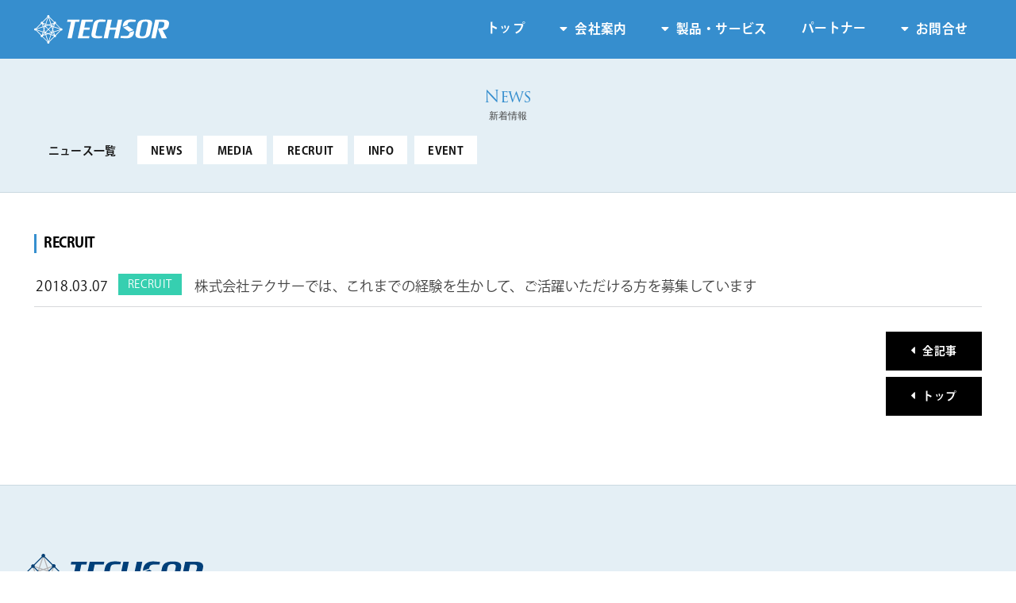

--- FILE ---
content_type: text/html; charset=UTF-8
request_url: https://techsor.co.jp/category/recruit
body_size: 8333
content:
<!DOCTYPE html>
<html lang="ja">
	<head>
		<meta charset="UTF-8">
		<meta name="viewport" content="width=device-width, initial-scale=1, user-scalable=no" />
				<title>新着情報 | 株式会社テクサー</title>
				<script>
		  (function(d) {
			var config = {
			  kitId: 'wnf3mco',
			  scriptTimeout: 3000,
			  async: true
			},
			h=d.documentElement,t=setTimeout(function(){h.className=h.className.replace(/\bwf-loading\b/g,"")+" wf-inactive";},config.scriptTimeout),tk=d.createElement("script"),f=false,s=d.getElementsByTagName("script")[0],a;h.className+=" wf-loading";tk.src='https://use.typekit.net/'+config.kitId+'.js';tk.async=true;tk.onload=tk.onreadystatechange=function(){a=this.readyState;if(f||a&&a!="complete"&&a!="loaded")return;f=true;clearTimeout(t);try{Typekit.load(config)}catch(e){}};s.parentNode.insertBefore(tk,s)
		  })(document);
		</script>
				<!-- WordPressのjQueryを読み込ませない -->
		<script type="text/javascript" src="https://techsor.co.jp/wp-content/themes/lotus/assets/js/jquery-2.1.0.min.js"></script>
		<script type="text/javascript">
			$(function($) {
				$('a[href$=jpg],a[href$=jpeg],a[href$=png]').swipebox();
			});
			$(function(){
				//.accordion2の中のp要素がクリックされたら
				$('.accordion2 p').click(function(){
					//クリックされた.accordion2の中のp要素に隣接する.accordion2の中の.innerを開いたり閉じたりする。
					$(this).next('.accordion2 .inners').slideToggle();
					//クリックされた.accordion2の中のp要素以外の.accordion2の中のp要素に隣接する.accordion2の中の.innerを閉じる
					$('.accordion2 p').not($(this)).next('.accordion2 .inners').slideUp();
				});
			});
		</script>
		<script>
		(function($) {
	    	$(function() {
	        	var $header = $('#top-head');
	        	// Nav Fixed
	        	$(window).scroll(function() {
	            	if ($(window).scrollTop() > 350) {
	                	$header.addClass('fixed');
	            	} else {
	                	$header.removeClass('fixed');
	            	}
	        	});
	        	// Nav Toggle Button
	        	$('#nav-toggle').click(function(){
	            	$header.toggleClass('open');
	        	});
	    	});
		})(jQuery);
		</script>
		<script>
	  	(function(d) {
	    	var config = {
	      	kitId: 'wnf3mco',
	      	scriptTimeout: 3000,
	      	async: true
	    	},
	    	h=d.documentElement,t=setTimeout(function(){h.className=h.className.replace(/\bwf-loading\b/g,"")+" wf-inactive";},config.scriptTimeout),tk=d.createElement("script"),f=false,s=d.getElementsByTagName("script")[0],a;h.className+=" wf-loading";tk.src='https://use.typekit.net/'+config.kitId+'.js';tk.async=true;tk.onload=tk.onreadystatechange=function(){a=this.readyState;if(f||a&&a!="complete"&&a!="loaded")return;f=true;clearTimeout(t);try{Typekit.load(config)}catch(e){}};s.parentNode.insertBefore(tk,s)
	  	})(document);
		</script>
						<meta name='robots' content='max-image-preview:large' />
<link rel="alternate" type="application/rss+xml" title="株式会社テクサー &raquo; RECRUIT カテゴリーのフィード" href="https://techsor.co.jp/category/recruit/feed" />
<style id='wp-img-auto-sizes-contain-inline-css' type='text/css'>
img:is([sizes=auto i],[sizes^="auto," i]){contain-intrinsic-size:3000px 1500px}
/*# sourceURL=wp-img-auto-sizes-contain-inline-css */
</style>
<style id='wp-emoji-styles-inline-css' type='text/css'>

	img.wp-smiley, img.emoji {
		display: inline !important;
		border: none !important;
		box-shadow: none !important;
		height: 1em !important;
		width: 1em !important;
		margin: 0 0.07em !important;
		vertical-align: -0.1em !important;
		background: none !important;
		padding: 0 !important;
	}
/*# sourceURL=wp-emoji-styles-inline-css */
</style>
<style id='wp-block-library-inline-css' type='text/css'>
:root{--wp-block-synced-color:#7a00df;--wp-block-synced-color--rgb:122,0,223;--wp-bound-block-color:var(--wp-block-synced-color);--wp-editor-canvas-background:#ddd;--wp-admin-theme-color:#007cba;--wp-admin-theme-color--rgb:0,124,186;--wp-admin-theme-color-darker-10:#006ba1;--wp-admin-theme-color-darker-10--rgb:0,107,160.5;--wp-admin-theme-color-darker-20:#005a87;--wp-admin-theme-color-darker-20--rgb:0,90,135;--wp-admin-border-width-focus:2px}@media (min-resolution:192dpi){:root{--wp-admin-border-width-focus:1.5px}}.wp-element-button{cursor:pointer}:root .has-very-light-gray-background-color{background-color:#eee}:root .has-very-dark-gray-background-color{background-color:#313131}:root .has-very-light-gray-color{color:#eee}:root .has-very-dark-gray-color{color:#313131}:root .has-vivid-green-cyan-to-vivid-cyan-blue-gradient-background{background:linear-gradient(135deg,#00d084,#0693e3)}:root .has-purple-crush-gradient-background{background:linear-gradient(135deg,#34e2e4,#4721fb 50%,#ab1dfe)}:root .has-hazy-dawn-gradient-background{background:linear-gradient(135deg,#faaca8,#dad0ec)}:root .has-subdued-olive-gradient-background{background:linear-gradient(135deg,#fafae1,#67a671)}:root .has-atomic-cream-gradient-background{background:linear-gradient(135deg,#fdd79a,#004a59)}:root .has-nightshade-gradient-background{background:linear-gradient(135deg,#330968,#31cdcf)}:root .has-midnight-gradient-background{background:linear-gradient(135deg,#020381,#2874fc)}:root{--wp--preset--font-size--normal:16px;--wp--preset--font-size--huge:42px}.has-regular-font-size{font-size:1em}.has-larger-font-size{font-size:2.625em}.has-normal-font-size{font-size:var(--wp--preset--font-size--normal)}.has-huge-font-size{font-size:var(--wp--preset--font-size--huge)}.has-text-align-center{text-align:center}.has-text-align-left{text-align:left}.has-text-align-right{text-align:right}.has-fit-text{white-space:nowrap!important}#end-resizable-editor-section{display:none}.aligncenter{clear:both}.items-justified-left{justify-content:flex-start}.items-justified-center{justify-content:center}.items-justified-right{justify-content:flex-end}.items-justified-space-between{justify-content:space-between}.screen-reader-text{border:0;clip-path:inset(50%);height:1px;margin:-1px;overflow:hidden;padding:0;position:absolute;width:1px;word-wrap:normal!important}.screen-reader-text:focus{background-color:#ddd;clip-path:none;color:#444;display:block;font-size:1em;height:auto;left:5px;line-height:normal;padding:15px 23px 14px;text-decoration:none;top:5px;width:auto;z-index:100000}html :where(.has-border-color){border-style:solid}html :where([style*=border-top-color]){border-top-style:solid}html :where([style*=border-right-color]){border-right-style:solid}html :where([style*=border-bottom-color]){border-bottom-style:solid}html :where([style*=border-left-color]){border-left-style:solid}html :where([style*=border-width]){border-style:solid}html :where([style*=border-top-width]){border-top-style:solid}html :where([style*=border-right-width]){border-right-style:solid}html :where([style*=border-bottom-width]){border-bottom-style:solid}html :where([style*=border-left-width]){border-left-style:solid}html :where(img[class*=wp-image-]){height:auto;max-width:100%}:where(figure){margin:0 0 1em}html :where(.is-position-sticky){--wp-admin--admin-bar--position-offset:var(--wp-admin--admin-bar--height,0px)}@media screen and (max-width:600px){html :where(.is-position-sticky){--wp-admin--admin-bar--position-offset:0px}}

/*# sourceURL=wp-block-library-inline-css */
</style><style id='global-styles-inline-css' type='text/css'>
:root{--wp--preset--aspect-ratio--square: 1;--wp--preset--aspect-ratio--4-3: 4/3;--wp--preset--aspect-ratio--3-4: 3/4;--wp--preset--aspect-ratio--3-2: 3/2;--wp--preset--aspect-ratio--2-3: 2/3;--wp--preset--aspect-ratio--16-9: 16/9;--wp--preset--aspect-ratio--9-16: 9/16;--wp--preset--color--black: #000000;--wp--preset--color--cyan-bluish-gray: #abb8c3;--wp--preset--color--white: #ffffff;--wp--preset--color--pale-pink: #f78da7;--wp--preset--color--vivid-red: #cf2e2e;--wp--preset--color--luminous-vivid-orange: #ff6900;--wp--preset--color--luminous-vivid-amber: #fcb900;--wp--preset--color--light-green-cyan: #7bdcb5;--wp--preset--color--vivid-green-cyan: #00d084;--wp--preset--color--pale-cyan-blue: #8ed1fc;--wp--preset--color--vivid-cyan-blue: #0693e3;--wp--preset--color--vivid-purple: #9b51e0;--wp--preset--gradient--vivid-cyan-blue-to-vivid-purple: linear-gradient(135deg,rgb(6,147,227) 0%,rgb(155,81,224) 100%);--wp--preset--gradient--light-green-cyan-to-vivid-green-cyan: linear-gradient(135deg,rgb(122,220,180) 0%,rgb(0,208,130) 100%);--wp--preset--gradient--luminous-vivid-amber-to-luminous-vivid-orange: linear-gradient(135deg,rgb(252,185,0) 0%,rgb(255,105,0) 100%);--wp--preset--gradient--luminous-vivid-orange-to-vivid-red: linear-gradient(135deg,rgb(255,105,0) 0%,rgb(207,46,46) 100%);--wp--preset--gradient--very-light-gray-to-cyan-bluish-gray: linear-gradient(135deg,rgb(238,238,238) 0%,rgb(169,184,195) 100%);--wp--preset--gradient--cool-to-warm-spectrum: linear-gradient(135deg,rgb(74,234,220) 0%,rgb(151,120,209) 20%,rgb(207,42,186) 40%,rgb(238,44,130) 60%,rgb(251,105,98) 80%,rgb(254,248,76) 100%);--wp--preset--gradient--blush-light-purple: linear-gradient(135deg,rgb(255,206,236) 0%,rgb(152,150,240) 100%);--wp--preset--gradient--blush-bordeaux: linear-gradient(135deg,rgb(254,205,165) 0%,rgb(254,45,45) 50%,rgb(107,0,62) 100%);--wp--preset--gradient--luminous-dusk: linear-gradient(135deg,rgb(255,203,112) 0%,rgb(199,81,192) 50%,rgb(65,88,208) 100%);--wp--preset--gradient--pale-ocean: linear-gradient(135deg,rgb(255,245,203) 0%,rgb(182,227,212) 50%,rgb(51,167,181) 100%);--wp--preset--gradient--electric-grass: linear-gradient(135deg,rgb(202,248,128) 0%,rgb(113,206,126) 100%);--wp--preset--gradient--midnight: linear-gradient(135deg,rgb(2,3,129) 0%,rgb(40,116,252) 100%);--wp--preset--font-size--small: 13px;--wp--preset--font-size--medium: 20px;--wp--preset--font-size--large: 36px;--wp--preset--font-size--x-large: 42px;--wp--preset--spacing--20: 0.44rem;--wp--preset--spacing--30: 0.67rem;--wp--preset--spacing--40: 1rem;--wp--preset--spacing--50: 1.5rem;--wp--preset--spacing--60: 2.25rem;--wp--preset--spacing--70: 3.38rem;--wp--preset--spacing--80: 5.06rem;--wp--preset--shadow--natural: 6px 6px 9px rgba(0, 0, 0, 0.2);--wp--preset--shadow--deep: 12px 12px 50px rgba(0, 0, 0, 0.4);--wp--preset--shadow--sharp: 6px 6px 0px rgba(0, 0, 0, 0.2);--wp--preset--shadow--outlined: 6px 6px 0px -3px rgb(255, 255, 255), 6px 6px rgb(0, 0, 0);--wp--preset--shadow--crisp: 6px 6px 0px rgb(0, 0, 0);}:where(.is-layout-flex){gap: 0.5em;}:where(.is-layout-grid){gap: 0.5em;}body .is-layout-flex{display: flex;}.is-layout-flex{flex-wrap: wrap;align-items: center;}.is-layout-flex > :is(*, div){margin: 0;}body .is-layout-grid{display: grid;}.is-layout-grid > :is(*, div){margin: 0;}:where(.wp-block-columns.is-layout-flex){gap: 2em;}:where(.wp-block-columns.is-layout-grid){gap: 2em;}:where(.wp-block-post-template.is-layout-flex){gap: 1.25em;}:where(.wp-block-post-template.is-layout-grid){gap: 1.25em;}.has-black-color{color: var(--wp--preset--color--black) !important;}.has-cyan-bluish-gray-color{color: var(--wp--preset--color--cyan-bluish-gray) !important;}.has-white-color{color: var(--wp--preset--color--white) !important;}.has-pale-pink-color{color: var(--wp--preset--color--pale-pink) !important;}.has-vivid-red-color{color: var(--wp--preset--color--vivid-red) !important;}.has-luminous-vivid-orange-color{color: var(--wp--preset--color--luminous-vivid-orange) !important;}.has-luminous-vivid-amber-color{color: var(--wp--preset--color--luminous-vivid-amber) !important;}.has-light-green-cyan-color{color: var(--wp--preset--color--light-green-cyan) !important;}.has-vivid-green-cyan-color{color: var(--wp--preset--color--vivid-green-cyan) !important;}.has-pale-cyan-blue-color{color: var(--wp--preset--color--pale-cyan-blue) !important;}.has-vivid-cyan-blue-color{color: var(--wp--preset--color--vivid-cyan-blue) !important;}.has-vivid-purple-color{color: var(--wp--preset--color--vivid-purple) !important;}.has-black-background-color{background-color: var(--wp--preset--color--black) !important;}.has-cyan-bluish-gray-background-color{background-color: var(--wp--preset--color--cyan-bluish-gray) !important;}.has-white-background-color{background-color: var(--wp--preset--color--white) !important;}.has-pale-pink-background-color{background-color: var(--wp--preset--color--pale-pink) !important;}.has-vivid-red-background-color{background-color: var(--wp--preset--color--vivid-red) !important;}.has-luminous-vivid-orange-background-color{background-color: var(--wp--preset--color--luminous-vivid-orange) !important;}.has-luminous-vivid-amber-background-color{background-color: var(--wp--preset--color--luminous-vivid-amber) !important;}.has-light-green-cyan-background-color{background-color: var(--wp--preset--color--light-green-cyan) !important;}.has-vivid-green-cyan-background-color{background-color: var(--wp--preset--color--vivid-green-cyan) !important;}.has-pale-cyan-blue-background-color{background-color: var(--wp--preset--color--pale-cyan-blue) !important;}.has-vivid-cyan-blue-background-color{background-color: var(--wp--preset--color--vivid-cyan-blue) !important;}.has-vivid-purple-background-color{background-color: var(--wp--preset--color--vivid-purple) !important;}.has-black-border-color{border-color: var(--wp--preset--color--black) !important;}.has-cyan-bluish-gray-border-color{border-color: var(--wp--preset--color--cyan-bluish-gray) !important;}.has-white-border-color{border-color: var(--wp--preset--color--white) !important;}.has-pale-pink-border-color{border-color: var(--wp--preset--color--pale-pink) !important;}.has-vivid-red-border-color{border-color: var(--wp--preset--color--vivid-red) !important;}.has-luminous-vivid-orange-border-color{border-color: var(--wp--preset--color--luminous-vivid-orange) !important;}.has-luminous-vivid-amber-border-color{border-color: var(--wp--preset--color--luminous-vivid-amber) !important;}.has-light-green-cyan-border-color{border-color: var(--wp--preset--color--light-green-cyan) !important;}.has-vivid-green-cyan-border-color{border-color: var(--wp--preset--color--vivid-green-cyan) !important;}.has-pale-cyan-blue-border-color{border-color: var(--wp--preset--color--pale-cyan-blue) !important;}.has-vivid-cyan-blue-border-color{border-color: var(--wp--preset--color--vivid-cyan-blue) !important;}.has-vivid-purple-border-color{border-color: var(--wp--preset--color--vivid-purple) !important;}.has-vivid-cyan-blue-to-vivid-purple-gradient-background{background: var(--wp--preset--gradient--vivid-cyan-blue-to-vivid-purple) !important;}.has-light-green-cyan-to-vivid-green-cyan-gradient-background{background: var(--wp--preset--gradient--light-green-cyan-to-vivid-green-cyan) !important;}.has-luminous-vivid-amber-to-luminous-vivid-orange-gradient-background{background: var(--wp--preset--gradient--luminous-vivid-amber-to-luminous-vivid-orange) !important;}.has-luminous-vivid-orange-to-vivid-red-gradient-background{background: var(--wp--preset--gradient--luminous-vivid-orange-to-vivid-red) !important;}.has-very-light-gray-to-cyan-bluish-gray-gradient-background{background: var(--wp--preset--gradient--very-light-gray-to-cyan-bluish-gray) !important;}.has-cool-to-warm-spectrum-gradient-background{background: var(--wp--preset--gradient--cool-to-warm-spectrum) !important;}.has-blush-light-purple-gradient-background{background: var(--wp--preset--gradient--blush-light-purple) !important;}.has-blush-bordeaux-gradient-background{background: var(--wp--preset--gradient--blush-bordeaux) !important;}.has-luminous-dusk-gradient-background{background: var(--wp--preset--gradient--luminous-dusk) !important;}.has-pale-ocean-gradient-background{background: var(--wp--preset--gradient--pale-ocean) !important;}.has-electric-grass-gradient-background{background: var(--wp--preset--gradient--electric-grass) !important;}.has-midnight-gradient-background{background: var(--wp--preset--gradient--midnight) !important;}.has-small-font-size{font-size: var(--wp--preset--font-size--small) !important;}.has-medium-font-size{font-size: var(--wp--preset--font-size--medium) !important;}.has-large-font-size{font-size: var(--wp--preset--font-size--large) !important;}.has-x-large-font-size{font-size: var(--wp--preset--font-size--x-large) !important;}
/*# sourceURL=global-styles-inline-css */
</style>

<style id='classic-theme-styles-inline-css' type='text/css'>
/*! This file is auto-generated */
.wp-block-button__link{color:#fff;background-color:#32373c;border-radius:9999px;box-shadow:none;text-decoration:none;padding:calc(.667em + 2px) calc(1.333em + 2px);font-size:1.125em}.wp-block-file__button{background:#32373c;color:#fff;text-decoration:none}
/*# sourceURL=/wp-includes/css/classic-themes.min.css */
</style>
<link rel='stylesheet' id='bbp-default-css' href='https://techsor.co.jp/wp-content/plugins/bbpress/templates/default/css/bbpress.min.css?ver=2.6.14' type='text/css' media='all' />
<link rel="EditURI" type="application/rsd+xml" title="RSD" href="https://techsor.co.jp/xmlrpc.php?rsd" />
<meta name="generator" content="WordPress 6.9" />
				<link rel="stylesheet" href="https://techsor.co.jp/wp-content/themes/lotus/assets/css/main.css?v35" />
		<link rel="shortcut icon" type="image/x-icon" href="https://techsor.co.jp/wp-content/themes/lotus/assets/favicon.ico">
		<link rel="stylesheet" href="https://techsor.co.jp/wp-content/themes/lotus/assets/css/swipebox.css">
		<link rel="stylesheet" href="https://techsor.co.jp/wp-content/themes/lotus/assets/css/jquery.fancybox.min.css" />
		<script src="https://techsor.co.jp/wp-content/themes/lotus/assets/js/jquery.swipebox.min.js"></script>
		<link rel="stylesheet" href="https://techsor.co.jp/wp-content/themes/lotus/style.css?v34" type="text/css" />
		<meta http-equiv="Pragma" content="no-cache">
		<meta http-equiv="Cache-Control" content="no-cache">
		<meta name="format-detection" content="telephone=no">
		<!-- Google tag (gtag.js) -->
		<script async src="https://www.googletagmanager.com/gtag/js?id=G-7KP672VHDF"></script>
		<script>
	  	window.dataLayer = window.dataLayer || [];
	  	function gtag(){dataLayer.push(arguments);}
	  	gtag('js', new Date());
	  	gtag('config', 'G-7KP672VHDF');
		</script>
	</head>
	<body class="archive category category-recruit category-10 wp-theme-lotus subpage news">
		<!-- Header -->
		<!-- Header -->
<header id="header">
	<div class="inner">
		<a class="logo" href="https://techsor.co.jp/"><strong>Techsor</strong></a>
		<nav id="nav">
			<ul>
				<li><a href="https://techsor.co.jp/">トップ</a></li>
				<li>
					<a href="https://techsor.co.jp/about">会社案内</a>
					<ul>
						<li><a href="https://techsor.co.jp/president">社長挨拶</a></li>
						<li><a href="https://techsor.co.jp/profile">会社概要</a></li>
						<li><a href="https://techsor.co.jp/team">役員紹介</a></li>
						<li>
							<a href="https://techsor.co.jp/all">新着情報</a>
							<ul>
								<li><a href="https://techsor.co.jp/category/news">NEWS</a></li>
								<li><a href="https://techsor.co.jp/category/media">MEDIA</a></li>
								<li><a href="https://techsor.co.jp/category/recruit">RECRUIT</a></li>
								<li><a href="https://techsor.co.jp/category/info">INFO</a></li>
								<li><a href="https://techsor.co.jp/category/event">EVENT</a></li>
							</ul>
						</li>
						<li><a href="https://techsor.co.jp/recruit">採用情報</a></li>
					</ul>
				</li>
				<li>
					<a href="https://techsor.co.jp/products_services">製品・サービス</a>
					<ul>
						<li><a href="https://techsor.co.jp/aimeet">AiMeet</a></li>
						<li><a href="https://techsor.co.jp/smart-building">スマートビルディング</a></li>
						<li><a href="https://techsor.co.jp/zeta-lpwa-network">ZETA LPWAネットワーク</a></li>
						<li><a href="https://techsor.co.jp/smart-agriculture">スマート農業</a></li>
						<li><a href="https://techsor.co.jp/smart-aquaculture">スマート水産</a></li>
						<li><a href="https://techsor.co.jp/zeta-factory">ZETA Factory</a></li>
						<li><a href="https://techsor.co.jp/zeta-app-kit">ZETA App Kit</a></li>
						<li><a href="https://techsor.co.jp/product">製品一覧</a>
							<ul>
								<li><a href="https://techsor.co.jp/productcat/device">基本デバイス</a></li>
								<li><a href="https://techsor.co.jp/productcat/board-cate">開発・評価関連デバイス</a></li>
								<li><a href="https://techsor.co.jp/productcat/kit-cate">センサー</a></li>
								<li><a href="https://techsor.co.jp/productcat/gas-cate">ガズセンサー</a></li>
								<li><a href="https://techsor.co.jp/productcat/antenna-cate">アンテナ</a></li>
								<li><a href="https://techsor.co.jp/productcat/beacon-cate">ビーコン</a></li>
								<li><a href="https://techsor.co.jp/productcat/accessories">アクセサリー</a></li>
							</ul>
						</li>
						<li><a href="https://techsor.co.jp/termcheck2">各種ダウンロード</a></li>
						<li><a href="https://techsor.co.jp/ecata">デジタルカタログ</a></li>
					</ul>
				</li>
				<li><a href="https://techsor.co.jp/partners">パートナー</a></li>
				<li><a href="https://techsor.co.jp/contact">お問合せ</a>
					<ul>
						<li><a href="https://techsor.co.jp/faq">FAQ</a></li>
						<li><a href="https://techsor.co.jp/forums">フォーラム</a></li>
					</ul>
				</li>
			</ul>
		</nav>
	</div>
</header><!-- One -->
<section id="one">
	<div class="inner wpnews dnews">
		<header>
			<h2 class="color last"><span class="subttl">新着情報</span></h2>
			<div class="menu">
	<label for="item1">メニュー<i class="icon fa-chevron-circle-down"></i></label>
	<input type="checkbox" id="item1">
	<ul class="actions small newsbt">
	<li><a href="https://techsor.co.jp/all" class="button small special bgotr">ニュース一覧</a></li>
		<li><a href="https://techsor.co.jp/category/news" class="button small eng">NEWS</a></li>
		<li><a href="https://techsor.co.jp/category/media" class="button small eng">MEDIA</a></li>
		<li><a href="https://techsor.co.jp/category/recruit" class="button small eng">RECRUIT</a></li>
		<li><a href="https://techsor.co.jp/category/info" class="button small eng">INFO</a></li>
		<li><a href="https://techsor.co.jp/category/event" class="button small eng">EVENT</a></li>
		</ul>
</div>		</header>
	</div>
</section>
<section id="three">
	<div class="inner">
		<div class="news">
			<section class="wpnews">
				<h5>
					RECRUIT				</h5>
				<ul class="news-list">
								<li class="news-list_item clearfix">
						<div class="news-list_date">2018.03.07</div>
						<div class="news-list_label label eng recruit">
							RECRUIT						</div>
						<div class="news-list_text">
															<a href="http://techsor.co.jp/recruit.php">株式会社テクサーでは、これまでの経験を生かして、ご活躍いただける方を募集しています</a>
													</div>
					</li>
			
				</ul>
				<ul class="actions last fright">
					<li><a href="https://techsor.co.jp/all" class="button special icon fa-caret-left">全記事</a></li>
					<li><a href="https://techsor.co.jp/" class="button special icon fa-caret-left eng">トップ</a></li>
				</ul>
			</section>
		</div>


	</div>
</section>



		<!-- Footer -->
			<footer id="footer">
				<div class="inner">
					<div class="content">
						<span class="image fit logo"><img src="https://techsor.co.jp/wp-content/themes/lotus/images/logo.svg"></span>
						<div class="rowuni">
							<div class="wid4u6u m-align-center">
								<div class="ftleft">
									<div class="ftcname">
									<div class="sml"><strong>株式会社 テクサー（Techsor Inc.）</strong>ZETAアライアンス理事</div>
									</div>
									<div class="sml mbnobr">株式会社テクサーの情報セキュリティマネジメントシステムは<br>GCERTIにてISMS27001の認定を受けています（東京本社のみ）</div>
									<div class="sml mbnobr fttdknum">届出電気通信事業者番号：A-01-17217</div>
									<span class="image fit isms"><img src="https://techsor.co.jp/wp-content/themes/lotus/images/gcerti2025.jpeg"><img src="https://techsor.co.jp/wp-content/themes/lotus/images/microsoft.jpg"></span>
									
									
								</div>
							</div>
							<div class="wid8u6u">
								<ul class="infomation">
									<li><strong>東京本社:</strong><br />東京都多摩市鶴牧1-1-14 コージィーコート2F 1</li>
									<li><strong>京都支社:</strong><br />京都市下京区中堂寺粟田町93 京都リサーチパーク 4号館 3階 BIZ NEXT</li>
									<li><strong>上海支社:</strong><br />上海技伝電子科技有限公司（Techsor Inc. Shanghai）<br />
									上海市虹口区東大名路1098号（浦江国際金融広場）20棟G室（Zifisense社内）</li>
								</ul>
							</div>
						</div>
					</div>
					<div class="copyright">
						<div class="rowuni">
							<div class="wid4u">
							&copy; Techsor Inc</div>
							<div class="wid8u align-right"><div class="footerlink"><a href="https://techsor.co.jp/index.php">Top</a><span>|</span><a href="https://techsor.co.jp/privacy">Privacy</a><span>|</span><a href="https://techsor.co.jp/security">Security</a></div>
							</div>
						</div>
					</div>
				</div>
			</footer>
			<script src="https://techsor.co.jp/wp-content/themes/lotus/assets/js/jquery.min.js?v1"></script>
			<script src="https://techsor.co.jp/wp-content/themes/lotus/assets/js/jquery.dropotron.min.js"></script>
			<script src="https://techsor.co.jp/wp-content/themes/lotus/assets/js/browser.min.js"></script>
			<script src="https://techsor.co.jp/wp-content/themes/lotus/assets/js/breakpoints.min.js"></script>
			<script src="https://techsor.co.jp/wp-content/themes/lotus/assets/js/jquery.fancybox.min.js"></script>
			<script src="https://techsor.co.jp/wp-content/themes/lotus/assets/js/util.js"></script>
			<script src="https://techsor.co.jp/wp-content/themes/lotus/assets/js/main.js?v1"></script>
		<!-- Scripts -->
	<script type="speculationrules">
{"prefetch":[{"source":"document","where":{"and":[{"href_matches":"/*"},{"not":{"href_matches":["/wp-*.php","/wp-admin/*","/wp-content/uploads/*","/wp-content/*","/wp-content/plugins/*","/wp-content/themes/lotus/*","/*\\?(.+)"]}},{"not":{"selector_matches":"a[rel~=\"nofollow\"]"}},{"not":{"selector_matches":".no-prefetch, .no-prefetch a"}}]},"eagerness":"conservative"}]}
</script>

<script type="text/javascript" id="bbp-swap-no-js-body-class">
	document.body.className = document.body.className.replace( 'bbp-no-js', 'bbp-js' );
</script>

<script type="text/javascript" id="bbputil-js-js-before">
/* <![CDATA[ */
const bbputil = {"ajax-url":"https:\/\/techsor.co.jp\/wp-admin\/admin-ajax.php","forum-url":"https:\/\/techsor.co.jp\/forums\/"}
//# sourceURL=bbputil-js-js-before
/* ]]> */
</script>
<script type="text/javascript" src="https://techsor.co.jp/wp-content/plugins/bbp-jp-utility/js/bbp-util.min.js?ver=1736402797" id="bbputil-js-js"></script>
<script id="wp-emoji-settings" type="application/json">
{"baseUrl":"https://s.w.org/images/core/emoji/17.0.2/72x72/","ext":".png","svgUrl":"https://s.w.org/images/core/emoji/17.0.2/svg/","svgExt":".svg","source":{"concatemoji":"https://techsor.co.jp/wp-includes/js/wp-emoji-release.min.js?ver=6.9"}}
</script>
<script type="module">
/* <![CDATA[ */
/*! This file is auto-generated */
const a=JSON.parse(document.getElementById("wp-emoji-settings").textContent),o=(window._wpemojiSettings=a,"wpEmojiSettingsSupports"),s=["flag","emoji"];function i(e){try{var t={supportTests:e,timestamp:(new Date).valueOf()};sessionStorage.setItem(o,JSON.stringify(t))}catch(e){}}function c(e,t,n){e.clearRect(0,0,e.canvas.width,e.canvas.height),e.fillText(t,0,0);t=new Uint32Array(e.getImageData(0,0,e.canvas.width,e.canvas.height).data);e.clearRect(0,0,e.canvas.width,e.canvas.height),e.fillText(n,0,0);const a=new Uint32Array(e.getImageData(0,0,e.canvas.width,e.canvas.height).data);return t.every((e,t)=>e===a[t])}function p(e,t){e.clearRect(0,0,e.canvas.width,e.canvas.height),e.fillText(t,0,0);var n=e.getImageData(16,16,1,1);for(let e=0;e<n.data.length;e++)if(0!==n.data[e])return!1;return!0}function u(e,t,n,a){switch(t){case"flag":return n(e,"\ud83c\udff3\ufe0f\u200d\u26a7\ufe0f","\ud83c\udff3\ufe0f\u200b\u26a7\ufe0f")?!1:!n(e,"\ud83c\udde8\ud83c\uddf6","\ud83c\udde8\u200b\ud83c\uddf6")&&!n(e,"\ud83c\udff4\udb40\udc67\udb40\udc62\udb40\udc65\udb40\udc6e\udb40\udc67\udb40\udc7f","\ud83c\udff4\u200b\udb40\udc67\u200b\udb40\udc62\u200b\udb40\udc65\u200b\udb40\udc6e\u200b\udb40\udc67\u200b\udb40\udc7f");case"emoji":return!a(e,"\ud83e\u1fac8")}return!1}function f(e,t,n,a){let r;const o=(r="undefined"!=typeof WorkerGlobalScope&&self instanceof WorkerGlobalScope?new OffscreenCanvas(300,150):document.createElement("canvas")).getContext("2d",{willReadFrequently:!0}),s=(o.textBaseline="top",o.font="600 32px Arial",{});return e.forEach(e=>{s[e]=t(o,e,n,a)}),s}function r(e){var t=document.createElement("script");t.src=e,t.defer=!0,document.head.appendChild(t)}a.supports={everything:!0,everythingExceptFlag:!0},new Promise(t=>{let n=function(){try{var e=JSON.parse(sessionStorage.getItem(o));if("object"==typeof e&&"number"==typeof e.timestamp&&(new Date).valueOf()<e.timestamp+604800&&"object"==typeof e.supportTests)return e.supportTests}catch(e){}return null}();if(!n){if("undefined"!=typeof Worker&&"undefined"!=typeof OffscreenCanvas&&"undefined"!=typeof URL&&URL.createObjectURL&&"undefined"!=typeof Blob)try{var e="postMessage("+f.toString()+"("+[JSON.stringify(s),u.toString(),c.toString(),p.toString()].join(",")+"));",a=new Blob([e],{type:"text/javascript"});const r=new Worker(URL.createObjectURL(a),{name:"wpTestEmojiSupports"});return void(r.onmessage=e=>{i(n=e.data),r.terminate(),t(n)})}catch(e){}i(n=f(s,u,c,p))}t(n)}).then(e=>{for(const n in e)a.supports[n]=e[n],a.supports.everything=a.supports.everything&&a.supports[n],"flag"!==n&&(a.supports.everythingExceptFlag=a.supports.everythingExceptFlag&&a.supports[n]);var t;a.supports.everythingExceptFlag=a.supports.everythingExceptFlag&&!a.supports.flag,a.supports.everything||((t=a.source||{}).concatemoji?r(t.concatemoji):t.wpemoji&&t.twemoji&&(r(t.twemoji),r(t.wpemoji)))});
//# sourceURL=https://techsor.co.jp/wp-includes/js/wp-emoji-loader.min.js
/* ]]> */
</script>
	</body>
</html>			


--- FILE ---
content_type: image/svg+xml
request_url: https://techsor.co.jp/wp-content/themes/lotus/images/techsor.svg
body_size: 7229
content:
<?xml version="1.0" encoding="UTF-8"?><svg id="_レイヤー_2" xmlns="http://www.w3.org/2000/svg" viewBox="0 0 111.03834 23.35185"><defs><style>.cls-1{fill:#fff;}</style></defs><g id="Layer_1"><path class="cls-1" d="m37.05704,5.51126h-3.23337l-2.84628,13.389h-3.48389l2.84628-13.389h-3.21055l.36427-1.75336h9.95074l-.3872,1.75336Z"/><path class="cls-1" d="m48.03307,5.48844h-5.73819l-1.00188,4.69079h4.57682l-.36427,1.77606h-4.57693c-.36427,1.75336-.75136,3.43838-1.11574,5.19162h5.73819l-.36438,1.75336h-9.26749l3.21066-15.14236h9.26749l-.36427,1.73054Z"/><path class="cls-1" d="m58.53456,5.44292h-3.05129c-2.64127,0-2.91462.77417-3.25607,2.32263l-1.52564,7.14987c-.34157,1.52564-.45542,2.2543,2.29982,2.2543h3.05117l-.31875,1.59387-3.21066.29605c-2.96013,0-6.07964-.34157-5.30547-4.07588l1.54835-7.26384c.86533-4.09858,4.5086-4.16691,7.05883-4.16691l3.07411.29593-.36438,1.59398Z"/><path class="cls-1" d="m69.24094,18.90026h-3.48401l1.48001-6.94497h-5.03212l-1.48024,6.94497h-3.48378l3.21066-15.14236h3.48378l-1.36627,6.42133h5.03236l1.36627-6.42133h3.48378l-3.21043,15.14236Z"/><path class="cls-1" d="m95.49472,14.93824c-.91085,4.25807-5.46508,4.07588-7.35488,4.07588-3.50671,0-5.30547-1.20689-4.71361-4.07588l1.52564-7.21832c.6148-2.86898,2.93732-4.07588,6.44403-4.07588h.91085c3.50671,0,5.3284,1.20689,4.71337,4.07588l-1.52541,7.21832Zm-1.91273-7.33217c.36415-1.70772-.29605-2.32252-2.00377-2.32252h-.15961c-1.70772,0-2.61857.6148-2.98272,2.32252l-1.57128,7.44603c-.36438,1.68502.29605,2.29982,2.00377,2.29982h.15937c1.70795,0,2.6415-.6148,2.98295-2.29982l1.57128-7.44603Z"/><path class="cls-1" d="m110.74583,8.56243c-.54646,2.59587-2.27712,3.59775-5.05506,3.64327,1.11586,2.11774,2.48213,4.59963,3.57505,6.69456h-4.25818l-2.86898-7.05883.22771-1.07022c3.48378,0,4.28089-.81969,4.5086-1.93543l.22771-1.0247c.27311-1.34345.13644-2.27712-2.32275-2.27712h-1.98084c-.93378,4.39474-1.89003,8.97156-2.82358,13.3663h-3.55235l3.21066-15.14236h6.53507c3.52965,0,5.35111,1.13856,4.75924,3.96202l-.18231.84251Z"/><path class="cls-1" d="m76.8409,7.87941c.29605-1.45731.81981-2.39097,3.8938-2.39097h2.61857l.36438-1.59387-4.21255-.34157c-4.05317,0-5.89757,1.82158-6.48966,4.55412-.09876.49435-.11375,1.03439-.10602,1.42566l3.87228-1.40811.0592-.24526Z"/><path class="cls-1" d="m78.38924,14.77886c-.31875,1.34345-.6602,2.32252-3.39274,2.32252h-3.68879l-.34145,1.61668,4.73631.31887c3.59752,0,5.7836-1.45731,6.37569-4.21255l.06834-.36438c.08318-.43292.06867-1.0591.0283-1.52553l-3.65904,1.33058c-.03818.1658-.08198.32105-.12663.51381Z"/><path class="cls-1" d="m77.02833,8.79221l-3.7564,1.36597c1.59126,1.15593,3.26616,2.35308,4.84498,3.49474l3.72658-1.35515-4.81516-3.50555Z"/><path class="cls-1" d="m22.59832,11.7132l.08189-.23201-.1749-.05807-.00228-.00715-.00977.00312-6.13635-2.03768.94305-2.83457.01115-.00278-.00525-.01489.03609-.10853.06173-.12345-.20528-.07247-.07243-.20522-3.08363,1.03178L12.00996.97732l.0246-.04924-.04658-.01645-.01514-.04524-.03085-.12345-.21599.07624-.21602-.07624-.05773.17284-.03484.0123.01539.04599-2.0359,6.09613-2.81846-.93593-.00556-.02223-.02975.01049-.12454-.04134-.09257-.06169-.07243.20525-.20528.07243,1.02653,3.08541L.96119,11.42824l-.03512-.00877-.00715.02292-.0237.00793-.12345.03088.06547.22255-.06547.20943.14093.04714.01336.04543.06126-.02045,6.08783,2.03699-.99597,2.98228-.03088.09257.52458.18514.065-.19538,2.71094-.86933,2.07742,6.24419-.00884.03537.02285.00671.00802.02413.06169.12342.21602-.06354.21599.06354.04686-.14081.04571-.01346-.02067-.06188,2.02391-6.08324,2.96474.992.12342.03085.07247-.20525.20525-.07247-1.04633-3.12706,6.13085-1.96605.00687.00172.00156-.0044.176-.05645-.07431-.2317Zm-5.93191-4.9642l-.82228,2.46213-1.21402-.40313-.41503-1.24034,2.45133-.81866Zm-2.44562,7.32292l-2.6843.86081-2.28114-.7575-.82594-2.47312.82425-2.47752,2.45152-.81869,2.49348.8343.81866,2.44668-.79652,2.38505Zm1.08361-1.52702l.35643,1.06522-.79571.25517.43929-1.32039Zm-1.30178,2.18026l-.30856.924-1.26397-.41971,1.57254-.50429Zm-3.35482.49252l-.9433.30251-.23238-.6959,1.17568.39339Zm-2.05126-1.26123l-.8259-.27428.36732-1.10409.45858,1.37837Zm-.45683-3.12178l-.37197-1.11383.83733-.27965-.46536,1.39348Zm1.32773-2.25264l.2769-.83227,1.10521.36982-1.38212.46245Zm3.09231-.46155l1.13718-.37978.28512.85207-1.4223-.47229Zm2.2876,1.33675l.82266.27528-.36492,1.09269-.45774-1.36797Zm-3.13084-7.63526l1.80773,5.40264-1.82418.61038-1.78669-.5933,1.80314-5.41972Zm-4.93853,4.93525l2.44971.81966-.40807,1.22192-1.22314.40925-.8185-2.45083ZM1.82153,11.70667l5.42387-1.81138.60286,1.81207-.60142,1.80089-5.42531-1.80158Zm5.0336,4.72726l.74401-2.23631,1.21265.40576.36167,1.08713-2.31833.74342Zm4.86569,5.12371l-1.84035-5.51057,1.65749-.53152,1.97951.66237-1.79664,5.37972Zm4.95343-4.91883l-2.46007-.81691.4337-1.30363,1.18923-.38137.83714,2.50191Zm-1.08261-4.9572l.59134-1.77744,5.40002,1.80685-5.40189,1.73227-.58946-1.76168Z"/><path class="cls-1" d="m23.09446,11.09526c-.01411-.01589-.02876-.03125-.04396-.04608-.28465-.28465-.70561-.34525-1.0516-.18761l-4.11097-4.11097c.07868-.13425.12866-.28746.13291-.4534.03309-.25296-.05901-.50623-.24687-.67885-.31306-.31303-.79125-.35627-1.1527-.13441L12.51188,1.37455c.1966-.31359.18112-.72887-.0719-1.02525-.0207-.02426-.04274-.04736-.066-.06919-.35655-.36642-.94261-.37438-1.30903-.01783-.00599.00584-.01196.0118-.0178.01783-.17796.16847-.27847.40295-.27772.64797-.00478.16707.04393.32789.13066.46673l-4.11903,4.11903c-.1296-.07025-.27384-.11193-.42418-.11149-.24631-.00702-.48325.09451-.648.27772-.17796.16847-.27843.40295-.27772.648-.00431.15158.03678.29735.10843.42724L1.39979,10.89513c-.34943-.20019-.80096-.15861-1.1039.13622-.00603.00587-.01196.0118-.01783.01783C.10009,11.21765-.00038,11.45212.00034,11.69718c-.00702.24628.09451.48322.27772.648.17091.1744.40382.27422.648.27772.15839-.00406.30485-.0503.43479-.12258l4.12674,4.115c-.22389.35964-.18277.83774.12873,1.15142.17091.1744.40382.27422.648.27772.18046.00053.35477-.05464.50161-.15442l4.11806,4.10635c-.07222.13094-.11502.27725-.11455.42976-.00702.24628.09451.48322.27772.64797.34081.35789.90724.37169,1.26513.03088.01052-.01005.02082-.02033.03085-.03088.31172-.26607.38674-.70392.20925-1.05401l4.07441-4.07444c.14043.08589.30094.1365.46832.1389.24506.00072.47953-.09975.648-.27772.17793-.16847.27843-.40295.27772-.648.02707-.17718-.01361-.35383-.10425-.50298l4.08637-4.08637c.11505.05223.23994.08239.3687.08424.24506.00072.47953-.09975.648-.27772.37435-.33301.40785-.90646.07481-1.28077Zm-10.92951,10.52676c-.27587-.15633-.61232-.1601-.89166-.00962l-4.15175-4.15172c.04443-.10743.06884-.22327.06847-.34194.02167-.15311-.00962-.30425-.07656-.43873l4.60452-4.60452,4.58467,4.59775c-.15299.26282-.16835.58166-.04458.85566l-4.09312,4.09312ZM1.78025,11.30014l4.15593-4.15593c.12873.06906.27172.11002.42071.10956.15601.00446.30603-.0389.43857-.11477l4.5447,4.55763-4.60993,4.59684c-.25327-.14003-.55556-.15598-.81891-.04299L1.7519,12.09104c.05901-.11973.09622-.25211.09985-.39386.01255-.13831-.01536-.27381-.0715-.39704ZM12.13288,1.73613l4.13726,4.13726c-.135.27812-.12479.60626.03122.87614l-4.58289,4.56984-4.55441-4.55441c.07478-.13269.11899-.28162.11852-.43688-.00799-.14602-.05033-.28577-.11649-.41378L11.31407,1.76632c.25976.12248.5652.11271.81882-.03019Zm4.56924,14.56689l-4.60584-4.60584,4.58386-4.58386c.12757.06691.26829.1075.41497.10959.1498-.00384.28889-.04558.41369-.11087l4.09105,4.09105c-.19567.30179-.19848.69015-.01205.99609l-4.09177,4.09177c-.25289-.11427-.54357-.10949-.7939.01205Z"/></g></svg>